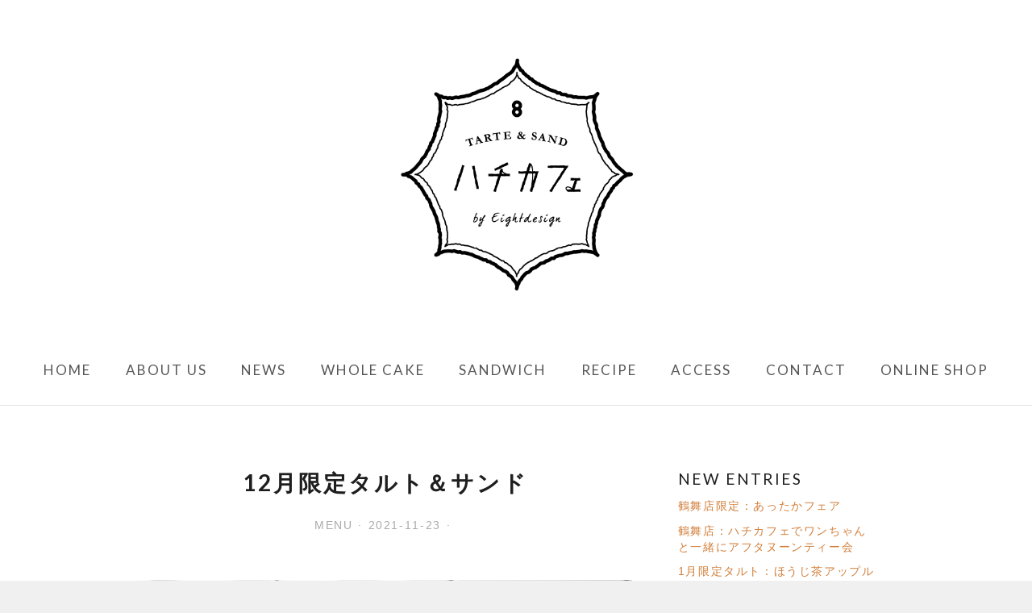

--- FILE ---
content_type: text/html; charset=UTF-8
request_url: http://hachicafe.jp/2021/11/23/monthly2112/
body_size: 59377
content:
<!DOCTYPE html>
<html dir="ltr" lang="ja"
	prefix="og: https://ogp.me/ns#"  class="no-js">
<head>
<meta charset="UTF-8">
<meta name="viewport" content="width=device-width, initial-scale=1">
<link rel="profile" href="http://gmpg.org/xfn/11">
<link rel="pingback" href="http://hachicafe.jp/wp01/xmlrpc.php">
<link rel="stylesheet" href="http://hachicafe.jp/wp01/wp-content/themes/counter/footer.css">

<script>(function(html){html.className = html.className.replace(/\bno-js\b/,'js')})(document.documentElement);</script>
<title>12月限定タルト＆サンド - ハチカフェ</title>

		<!-- All in One SEO 4.2.5.1 - aioseo.com -->
		<meta name="description" content="12月の限定メニューは、ちょっとクリスマスをイメージしたメニュー。 白＆赤のチョコレートタルトと、チキンのサン" />
		<meta name="robots" content="max-image-preview:large" />
		<link rel="canonical" href="https://hachicafe.jp/2021/11/23/monthly2112/" />
		<meta name="generator" content="All in One SEO (AIOSEO) 4.2.5.1 " />
		<meta property="og:locale" content="ja_JP" />
		<meta property="og:site_name" content="ハチカフェ - 名古屋・東京のタルトとサンドイッチの専門店" />
		<meta property="og:type" content="article" />
		<meta property="og:title" content="12月限定タルト＆サンド - ハチカフェ" />
		<meta property="og:description" content="12月の限定メニューは、ちょっとクリスマスをイメージしたメニュー。 白＆赤のチョコレートタルトと、チキンのサン" />
		<meta property="og:url" content="https://hachicafe.jp/2021/11/23/monthly2112/" />
		<meta property="og:image" content="http://hachicafe.jp/wp01/wp-content/uploads/2020/03/logo.png" />
		<meta property="og:image:width" content="900" />
		<meta property="og:image:height" content="900" />
		<meta property="article:published_time" content="2021-11-23T07:28:19+00:00" />
		<meta property="article:modified_time" content="2021-12-04T05:42:39+00:00" />
		<meta name="twitter:card" content="summary" />
		<meta name="twitter:title" content="12月限定タルト＆サンド - ハチカフェ" />
		<meta name="twitter:description" content="12月の限定メニューは、ちょっとクリスマスをイメージしたメニュー。 白＆赤のチョコレートタルトと、チキンのサン" />
		<meta name="twitter:image" content="https://hachicafe.jp/wp01/wp-content/uploads/2020/03/logo.png" />
		<script type="application/ld+json" class="aioseo-schema">
			{"@context":"https:\/\/schema.org","@graph":[{"@type":"BreadcrumbList","@id":"https:\/\/hachicafe.jp\/2021\/11\/23\/monthly2112\/#breadcrumblist","itemListElement":[{"@type":"ListItem","@id":"https:\/\/hachicafe.jp\/#listItem","position":1,"item":{"@type":"WebPage","@id":"https:\/\/hachicafe.jp\/","name":"\u30db\u30fc\u30e0","description":"\u6bce\u65e5\u98df\u3079\u305f\u3044\u304a\u3084\u3064\u3002 \u3067\u3082\u5065\u5eb7\u306b\u3082\u6c17\u3092\u4f7f\u3044\u305f\u3044\u306e\u3067\u91ce\u83dc\u3082\u98df\u3079\u3088\u3046\u3002 \u305d\u3093\u306a\u6b32\u671b\uff08!?\uff09\u3092\u4e21\u65b9\u53f6\u3048\u308b\u3001 \u30bf\u30eb\u30c8\u3068","url":"https:\/\/hachicafe.jp\/"},"nextItem":"https:\/\/hachicafe.jp\/2021\/#listItem"},{"@type":"ListItem","@id":"https:\/\/hachicafe.jp\/2021\/#listItem","position":2,"item":{"@type":"WebPage","@id":"https:\/\/hachicafe.jp\/2021\/","name":"2021","url":"https:\/\/hachicafe.jp\/2021\/"},"nextItem":"https:\/\/hachicafe.jp\/2021\/11\/#listItem","previousItem":"https:\/\/hachicafe.jp\/#listItem"},{"@type":"ListItem","@id":"https:\/\/hachicafe.jp\/2021\/11\/#listItem","position":3,"item":{"@type":"WebPage","@id":"https:\/\/hachicafe.jp\/2021\/11\/","name":"November","url":"https:\/\/hachicafe.jp\/2021\/11\/"},"nextItem":"https:\/\/hachicafe.jp\/2021\/11\/23\/#listItem","previousItem":"https:\/\/hachicafe.jp\/2021\/#listItem"},{"@type":"ListItem","@id":"https:\/\/hachicafe.jp\/2021\/11\/23\/#listItem","position":4,"item":{"@type":"WebPage","@id":"https:\/\/hachicafe.jp\/2021\/11\/23\/","name":"23","url":"https:\/\/hachicafe.jp\/2021\/11\/23\/"},"nextItem":"https:\/\/hachicafe.jp\/2021\/11\/23\/monthly2112\/#listItem","previousItem":"https:\/\/hachicafe.jp\/2021\/11\/#listItem"},{"@type":"ListItem","@id":"https:\/\/hachicafe.jp\/2021\/11\/23\/monthly2112\/#listItem","position":5,"item":{"@type":"WebPage","@id":"https:\/\/hachicafe.jp\/2021\/11\/23\/monthly2112\/","name":"12\u6708\u9650\u5b9a\u30bf\u30eb\u30c8\uff06\u30b5\u30f3\u30c9","description":"12\u6708\u306e\u9650\u5b9a\u30e1\u30cb\u30e5\u30fc\u306f\u3001\u3061\u3087\u3063\u3068\u30af\u30ea\u30b9\u30de\u30b9\u3092\u30a4\u30e1\u30fc\u30b8\u3057\u305f\u30e1\u30cb\u30e5\u30fc\u3002 \u767d\uff06\u8d64\u306e\u30c1\u30e7\u30b3\u30ec\u30fc\u30c8\u30bf\u30eb\u30c8\u3068\u3001\u30c1\u30ad\u30f3\u306e\u30b5\u30f3","url":"https:\/\/hachicafe.jp\/2021\/11\/23\/monthly2112\/"},"previousItem":"https:\/\/hachicafe.jp\/2021\/11\/23\/#listItem"}]},{"@type":"Organization","@id":"https:\/\/hachicafe.jp\/#organization","name":"\u30cf\u30c1\u30ab\u30d5\u30a7","url":"https:\/\/hachicafe.jp\/","logo":{"@type":"ImageObject","url":"https:\/\/hachicafe.jp\/wp01\/wp-content\/uploads\/2020\/03\/logo.png","@id":"https:\/\/hachicafe.jp\/#organizationLogo","width":900,"height":900},"image":{"@id":"https:\/\/hachicafe.jp\/#organizationLogo"}},{"@type":"WebSite","@id":"https:\/\/hachicafe.jp\/#website","url":"https:\/\/hachicafe.jp\/","name":"\u30cf\u30c1\u30ab\u30d5\u30a7","description":"\u540d\u53e4\u5c4b\u30fb\u6771\u4eac\u306e\u30bf\u30eb\u30c8\u3068\u30b5\u30f3\u30c9\u30a4\u30c3\u30c1\u306e\u5c02\u9580\u5e97","inLanguage":"ja","publisher":{"@id":"https:\/\/hachicafe.jp\/#organization"}},{"@type":"BlogPosting","@id":"https:\/\/hachicafe.jp\/2021\/11\/23\/monthly2112\/#blogposting","name":"12\u6708\u9650\u5b9a\u30bf\u30eb\u30c8\uff06\u30b5\u30f3\u30c9 - \u30cf\u30c1\u30ab\u30d5\u30a7","headline":"12\u6708\u9650\u5b9a\u30bf\u30eb\u30c8\uff06\u30b5\u30f3\u30c9","description":"12\u6708\u306e\u9650\u5b9a\u30e1\u30cb\u30e5\u30fc\u306f\u3001\u3061\u3087\u3063\u3068\u30af\u30ea\u30b9\u30de\u30b9\u3092\u30a4\u30e1\u30fc\u30b8\u3057\u305f\u30e1\u30cb\u30e5\u30fc\u3002 \u767d\uff06\u8d64\u306e\u30c1\u30e7\u30b3\u30ec\u30fc\u30c8\u30bf\u30eb\u30c8\u3068\u3001\u30c1\u30ad\u30f3\u306e\u30b5\u30f3","author":{"@id":"https:\/\/hachicafe.jp\/author\/tsurumai8admin\/#author"},"publisher":{"@id":"https:\/\/hachicafe.jp\/#organization"},"image":{"@type":"ImageObject","url":"https:\/\/hachicafe.jp\/wp01\/wp-content\/uploads\/2021\/11\/main-1.jpg","width":1500,"height":1000},"datePublished":"2021-11-23T07:28:19+09:00","dateModified":"2021-11-23T07:28:19+09:00","inLanguage":"ja","mainEntityOfPage":{"@id":"https:\/\/hachicafe.jp\/2021\/11\/23\/monthly2112\/#webpage"},"isPartOf":{"@id":"https:\/\/hachicafe.jp\/2021\/11\/23\/monthly2112\/#webpage"},"articleSection":"MENU"},{"@type":"WebPage","@id":"https:\/\/hachicafe.jp\/2021\/11\/23\/monthly2112\/#webpage","url":"https:\/\/hachicafe.jp\/2021\/11\/23\/monthly2112\/","name":"12\u6708\u9650\u5b9a\u30bf\u30eb\u30c8\uff06\u30b5\u30f3\u30c9 - \u30cf\u30c1\u30ab\u30d5\u30a7","description":"12\u6708\u306e\u9650\u5b9a\u30e1\u30cb\u30e5\u30fc\u306f\u3001\u3061\u3087\u3063\u3068\u30af\u30ea\u30b9\u30de\u30b9\u3092\u30a4\u30e1\u30fc\u30b8\u3057\u305f\u30e1\u30cb\u30e5\u30fc\u3002 \u767d\uff06\u8d64\u306e\u30c1\u30e7\u30b3\u30ec\u30fc\u30c8\u30bf\u30eb\u30c8\u3068\u3001\u30c1\u30ad\u30f3\u306e\u30b5\u30f3","inLanguage":"ja","isPartOf":{"@id":"https:\/\/hachicafe.jp\/#website"},"breadcrumb":{"@id":"https:\/\/hachicafe.jp\/2021\/11\/23\/monthly2112\/#breadcrumblist"},"author":"https:\/\/hachicafe.jp\/author\/tsurumai8admin\/#author","creator":"https:\/\/hachicafe.jp\/author\/tsurumai8admin\/#author","image":{"@type":"ImageObject","url":"https:\/\/hachicafe.jp\/wp01\/wp-content\/uploads\/2021\/11\/main-1.jpg","@id":"https:\/\/hachicafe.jp\/#mainImage","width":1500,"height":1000},"primaryImageOfPage":{"@id":"https:\/\/hachicafe.jp\/2021\/11\/23\/monthly2112\/#mainImage"},"datePublished":"2021-11-23T07:28:19+09:00","dateModified":"2021-12-04T05:42:39+09:00"}]}
		</script>
		<!-- All in One SEO -->

<link rel='dns-prefetch' href='//secure.gravatar.com' />
<link rel='dns-prefetch' href='//fonts.googleapis.com' />
<link rel='dns-prefetch' href='//s.w.org' />
<link rel='dns-prefetch' href='//v0.wordpress.com' />
<link rel="alternate" type="application/rss+xml" title="ハチカフェ &raquo; フィード" href="https://hachicafe.jp/feed/" />
<link rel="alternate" type="application/rss+xml" title="ハチカフェ &raquo; コメントフィード" href="https://hachicafe.jp/comments/feed/" />
<link rel="alternate" type="application/rss+xml" title="ハチカフェ &raquo; 12月限定タルト＆サンド のコメントのフィード" href="https://hachicafe.jp/2021/11/23/monthly2112/feed/" />
<script type="text/javascript">
window._wpemojiSettings = {"baseUrl":"https:\/\/s.w.org\/images\/core\/emoji\/14.0.0\/72x72\/","ext":".png","svgUrl":"https:\/\/s.w.org\/images\/core\/emoji\/14.0.0\/svg\/","svgExt":".svg","source":{"concatemoji":"http:\/\/hachicafe.jp\/wp01\/wp-includes\/js\/wp-emoji-release.min.js?ver=6.0.11"}};
/*! This file is auto-generated */
!function(e,a,t){var n,r,o,i=a.createElement("canvas"),p=i.getContext&&i.getContext("2d");function s(e,t){var a=String.fromCharCode,e=(p.clearRect(0,0,i.width,i.height),p.fillText(a.apply(this,e),0,0),i.toDataURL());return p.clearRect(0,0,i.width,i.height),p.fillText(a.apply(this,t),0,0),e===i.toDataURL()}function c(e){var t=a.createElement("script");t.src=e,t.defer=t.type="text/javascript",a.getElementsByTagName("head")[0].appendChild(t)}for(o=Array("flag","emoji"),t.supports={everything:!0,everythingExceptFlag:!0},r=0;r<o.length;r++)t.supports[o[r]]=function(e){if(!p||!p.fillText)return!1;switch(p.textBaseline="top",p.font="600 32px Arial",e){case"flag":return s([127987,65039,8205,9895,65039],[127987,65039,8203,9895,65039])?!1:!s([55356,56826,55356,56819],[55356,56826,8203,55356,56819])&&!s([55356,57332,56128,56423,56128,56418,56128,56421,56128,56430,56128,56423,56128,56447],[55356,57332,8203,56128,56423,8203,56128,56418,8203,56128,56421,8203,56128,56430,8203,56128,56423,8203,56128,56447]);case"emoji":return!s([129777,127995,8205,129778,127999],[129777,127995,8203,129778,127999])}return!1}(o[r]),t.supports.everything=t.supports.everything&&t.supports[o[r]],"flag"!==o[r]&&(t.supports.everythingExceptFlag=t.supports.everythingExceptFlag&&t.supports[o[r]]);t.supports.everythingExceptFlag=t.supports.everythingExceptFlag&&!t.supports.flag,t.DOMReady=!1,t.readyCallback=function(){t.DOMReady=!0},t.supports.everything||(n=function(){t.readyCallback()},a.addEventListener?(a.addEventListener("DOMContentLoaded",n,!1),e.addEventListener("load",n,!1)):(e.attachEvent("onload",n),a.attachEvent("onreadystatechange",function(){"complete"===a.readyState&&t.readyCallback()})),(e=t.source||{}).concatemoji?c(e.concatemoji):e.wpemoji&&e.twemoji&&(c(e.twemoji),c(e.wpemoji)))}(window,document,window._wpemojiSettings);
</script>
<style type="text/css">
img.wp-smiley,
img.emoji {
	display: inline !important;
	border: none !important;
	box-shadow: none !important;
	height: 1em !important;
	width: 1em !important;
	margin: 0 0.07em !important;
	vertical-align: -0.1em !important;
	background: none !important;
	padding: 0 !important;
}
</style>
	<link rel='stylesheet' id='wp-block-library-css'  href='http://hachicafe.jp/wp01/wp-includes/css/dist/block-library/style.min.css?ver=6.0.11' type='text/css' media='all' />
<style id='wp-block-library-inline-css' type='text/css'>
.has-text-align-justify{text-align:justify;}
</style>
<link rel='stylesheet' id='mediaelement-css'  href='http://hachicafe.jp/wp01/wp-includes/js/mediaelement/mediaelementplayer-legacy.min.css?ver=4.2.16' type='text/css' media='all' />
<link rel='stylesheet' id='wp-mediaelement-css'  href='http://hachicafe.jp/wp01/wp-includes/js/mediaelement/wp-mediaelement.min.css?ver=6.0.11' type='text/css' media='all' />
<style id='global-styles-inline-css' type='text/css'>
body{--wp--preset--color--black: #000000;--wp--preset--color--cyan-bluish-gray: #abb8c3;--wp--preset--color--white: #ffffff;--wp--preset--color--pale-pink: #f78da7;--wp--preset--color--vivid-red: #cf2e2e;--wp--preset--color--luminous-vivid-orange: #ff6900;--wp--preset--color--luminous-vivid-amber: #fcb900;--wp--preset--color--light-green-cyan: #7bdcb5;--wp--preset--color--vivid-green-cyan: #00d084;--wp--preset--color--pale-cyan-blue: #8ed1fc;--wp--preset--color--vivid-cyan-blue: #0693e3;--wp--preset--color--vivid-purple: #9b51e0;--wp--preset--gradient--vivid-cyan-blue-to-vivid-purple: linear-gradient(135deg,rgba(6,147,227,1) 0%,rgb(155,81,224) 100%);--wp--preset--gradient--light-green-cyan-to-vivid-green-cyan: linear-gradient(135deg,rgb(122,220,180) 0%,rgb(0,208,130) 100%);--wp--preset--gradient--luminous-vivid-amber-to-luminous-vivid-orange: linear-gradient(135deg,rgba(252,185,0,1) 0%,rgba(255,105,0,1) 100%);--wp--preset--gradient--luminous-vivid-orange-to-vivid-red: linear-gradient(135deg,rgba(255,105,0,1) 0%,rgb(207,46,46) 100%);--wp--preset--gradient--very-light-gray-to-cyan-bluish-gray: linear-gradient(135deg,rgb(238,238,238) 0%,rgb(169,184,195) 100%);--wp--preset--gradient--cool-to-warm-spectrum: linear-gradient(135deg,rgb(74,234,220) 0%,rgb(151,120,209) 20%,rgb(207,42,186) 40%,rgb(238,44,130) 60%,rgb(251,105,98) 80%,rgb(254,248,76) 100%);--wp--preset--gradient--blush-light-purple: linear-gradient(135deg,rgb(255,206,236) 0%,rgb(152,150,240) 100%);--wp--preset--gradient--blush-bordeaux: linear-gradient(135deg,rgb(254,205,165) 0%,rgb(254,45,45) 50%,rgb(107,0,62) 100%);--wp--preset--gradient--luminous-dusk: linear-gradient(135deg,rgb(255,203,112) 0%,rgb(199,81,192) 50%,rgb(65,88,208) 100%);--wp--preset--gradient--pale-ocean: linear-gradient(135deg,rgb(255,245,203) 0%,rgb(182,227,212) 50%,rgb(51,167,181) 100%);--wp--preset--gradient--electric-grass: linear-gradient(135deg,rgb(202,248,128) 0%,rgb(113,206,126) 100%);--wp--preset--gradient--midnight: linear-gradient(135deg,rgb(2,3,129) 0%,rgb(40,116,252) 100%);--wp--preset--duotone--dark-grayscale: url('#wp-duotone-dark-grayscale');--wp--preset--duotone--grayscale: url('#wp-duotone-grayscale');--wp--preset--duotone--purple-yellow: url('#wp-duotone-purple-yellow');--wp--preset--duotone--blue-red: url('#wp-duotone-blue-red');--wp--preset--duotone--midnight: url('#wp-duotone-midnight');--wp--preset--duotone--magenta-yellow: url('#wp-duotone-magenta-yellow');--wp--preset--duotone--purple-green: url('#wp-duotone-purple-green');--wp--preset--duotone--blue-orange: url('#wp-duotone-blue-orange');--wp--preset--font-size--small: 13px;--wp--preset--font-size--medium: 20px;--wp--preset--font-size--large: 36px;--wp--preset--font-size--x-large: 42px;}.has-black-color{color: var(--wp--preset--color--black) !important;}.has-cyan-bluish-gray-color{color: var(--wp--preset--color--cyan-bluish-gray) !important;}.has-white-color{color: var(--wp--preset--color--white) !important;}.has-pale-pink-color{color: var(--wp--preset--color--pale-pink) !important;}.has-vivid-red-color{color: var(--wp--preset--color--vivid-red) !important;}.has-luminous-vivid-orange-color{color: var(--wp--preset--color--luminous-vivid-orange) !important;}.has-luminous-vivid-amber-color{color: var(--wp--preset--color--luminous-vivid-amber) !important;}.has-light-green-cyan-color{color: var(--wp--preset--color--light-green-cyan) !important;}.has-vivid-green-cyan-color{color: var(--wp--preset--color--vivid-green-cyan) !important;}.has-pale-cyan-blue-color{color: var(--wp--preset--color--pale-cyan-blue) !important;}.has-vivid-cyan-blue-color{color: var(--wp--preset--color--vivid-cyan-blue) !important;}.has-vivid-purple-color{color: var(--wp--preset--color--vivid-purple) !important;}.has-black-background-color{background-color: var(--wp--preset--color--black) !important;}.has-cyan-bluish-gray-background-color{background-color: var(--wp--preset--color--cyan-bluish-gray) !important;}.has-white-background-color{background-color: var(--wp--preset--color--white) !important;}.has-pale-pink-background-color{background-color: var(--wp--preset--color--pale-pink) !important;}.has-vivid-red-background-color{background-color: var(--wp--preset--color--vivid-red) !important;}.has-luminous-vivid-orange-background-color{background-color: var(--wp--preset--color--luminous-vivid-orange) !important;}.has-luminous-vivid-amber-background-color{background-color: var(--wp--preset--color--luminous-vivid-amber) !important;}.has-light-green-cyan-background-color{background-color: var(--wp--preset--color--light-green-cyan) !important;}.has-vivid-green-cyan-background-color{background-color: var(--wp--preset--color--vivid-green-cyan) !important;}.has-pale-cyan-blue-background-color{background-color: var(--wp--preset--color--pale-cyan-blue) !important;}.has-vivid-cyan-blue-background-color{background-color: var(--wp--preset--color--vivid-cyan-blue) !important;}.has-vivid-purple-background-color{background-color: var(--wp--preset--color--vivid-purple) !important;}.has-black-border-color{border-color: var(--wp--preset--color--black) !important;}.has-cyan-bluish-gray-border-color{border-color: var(--wp--preset--color--cyan-bluish-gray) !important;}.has-white-border-color{border-color: var(--wp--preset--color--white) !important;}.has-pale-pink-border-color{border-color: var(--wp--preset--color--pale-pink) !important;}.has-vivid-red-border-color{border-color: var(--wp--preset--color--vivid-red) !important;}.has-luminous-vivid-orange-border-color{border-color: var(--wp--preset--color--luminous-vivid-orange) !important;}.has-luminous-vivid-amber-border-color{border-color: var(--wp--preset--color--luminous-vivid-amber) !important;}.has-light-green-cyan-border-color{border-color: var(--wp--preset--color--light-green-cyan) !important;}.has-vivid-green-cyan-border-color{border-color: var(--wp--preset--color--vivid-green-cyan) !important;}.has-pale-cyan-blue-border-color{border-color: var(--wp--preset--color--pale-cyan-blue) !important;}.has-vivid-cyan-blue-border-color{border-color: var(--wp--preset--color--vivid-cyan-blue) !important;}.has-vivid-purple-border-color{border-color: var(--wp--preset--color--vivid-purple) !important;}.has-vivid-cyan-blue-to-vivid-purple-gradient-background{background: var(--wp--preset--gradient--vivid-cyan-blue-to-vivid-purple) !important;}.has-light-green-cyan-to-vivid-green-cyan-gradient-background{background: var(--wp--preset--gradient--light-green-cyan-to-vivid-green-cyan) !important;}.has-luminous-vivid-amber-to-luminous-vivid-orange-gradient-background{background: var(--wp--preset--gradient--luminous-vivid-amber-to-luminous-vivid-orange) !important;}.has-luminous-vivid-orange-to-vivid-red-gradient-background{background: var(--wp--preset--gradient--luminous-vivid-orange-to-vivid-red) !important;}.has-very-light-gray-to-cyan-bluish-gray-gradient-background{background: var(--wp--preset--gradient--very-light-gray-to-cyan-bluish-gray) !important;}.has-cool-to-warm-spectrum-gradient-background{background: var(--wp--preset--gradient--cool-to-warm-spectrum) !important;}.has-blush-light-purple-gradient-background{background: var(--wp--preset--gradient--blush-light-purple) !important;}.has-blush-bordeaux-gradient-background{background: var(--wp--preset--gradient--blush-bordeaux) !important;}.has-luminous-dusk-gradient-background{background: var(--wp--preset--gradient--luminous-dusk) !important;}.has-pale-ocean-gradient-background{background: var(--wp--preset--gradient--pale-ocean) !important;}.has-electric-grass-gradient-background{background: var(--wp--preset--gradient--electric-grass) !important;}.has-midnight-gradient-background{background: var(--wp--preset--gradient--midnight) !important;}.has-small-font-size{font-size: var(--wp--preset--font-size--small) !important;}.has-medium-font-size{font-size: var(--wp--preset--font-size--medium) !important;}.has-large-font-size{font-size: var(--wp--preset--font-size--large) !important;}.has-x-large-font-size{font-size: var(--wp--preset--font-size--x-large) !important;}
</style>
<link rel='stylesheet' id='counter-style-css'  href='http://hachicafe.jp/wp01/wp-content/themes/counter/style.css?ver=COUNTER_CHILD_VERSION' type='text/css' media='all' />
<style id='counter-style-inline-css' type='text/css'>
.tags-links, .byline { clip: rect(1px, 1px, 1px, 1px); height: 1px; position: absolute; overflow: hidden; width: 1px; }
</style>
<link rel='stylesheet' id='counter-child-style-css'  href='http://hachicafe.jp/wp01/wp-content/themes/counter-child/style.css?ver=COUNTER_CHILD_VERSION' type='text/css' media='all' />
<link rel='stylesheet' id='counter-fonts-css'  href='https://fonts.googleapis.com/css?family=Open+Sans%3A400%2C400i%2C700%2C700i%7CLato%3A400%2C700%2C400italic%2C700italic&#038;subset=latin%2Clatin-ext&#038;ver=6.0.11' type='text/css' media='all' />
<link rel='stylesheet' id='counter-font-awesome-css'  href='http://hachicafe.jp/wp01/wp-content/themes/counter/assets/fonts/font-awesome/css/font-awesome.css?ver=6.0.11' type='text/css' media='all' />
<link rel='stylesheet' id='cf7cf-style-css'  href='http://hachicafe.jp/wp01/wp-content/plugins/cf7-conditional-fields/style.css?ver=2.2.6' type='text/css' media='all' />
<link rel='stylesheet' id='jetpack_css-css'  href='http://hachicafe.jp/wp01/wp-content/plugins/jetpack/css/jetpack.css?ver=11.4.2' type='text/css' media='all' />
<script type='text/javascript' src='http://hachicafe.jp/wp01/wp-content/themes/counter-child/assets/js/project.js?ver=COUNTER_CHILD_VERSION' id='counter_child_scripts-js'></script>
<script type='text/javascript' src='http://hachicafe.jp/wp01/wp-includes/js/jquery/jquery.min.js?ver=3.6.0' id='jquery-core-js'></script>
<script type='text/javascript' src='http://hachicafe.jp/wp01/wp-includes/js/jquery/jquery-migrate.min.js?ver=3.3.2' id='jquery-migrate-js'></script>
<link rel="https://api.w.org/" href="https://hachicafe.jp/wp-json/" /><link rel="alternate" type="application/json" href="https://hachicafe.jp/wp-json/wp/v2/posts/3770" /><link rel="EditURI" type="application/rsd+xml" title="RSD" href="https://hachicafe.jp/wp01/xmlrpc.php?rsd" />
<link rel="wlwmanifest" type="application/wlwmanifest+xml" href="http://hachicafe.jp/wp01/wp-includes/wlwmanifest.xml" /> 
<meta name="generator" content="WordPress 6.0.11" />
<link rel='shortlink' href='https://wp.me/p9uJx6-YO' />
		<!-- Custom Logo: hide header text -->
		<style id="custom-logo-css" type="text/css">
			.1 {
				position: absolute;
				clip: rect(1px, 1px, 1px, 1px);
			}
		</style>
		<link rel="alternate" type="application/json+oembed" href="https://hachicafe.jp/wp-json/oembed/1.0/embed?url=https%3A%2F%2Fhachicafe.jp%2F2021%2F11%2F23%2Fmonthly2112%2F" />
<link rel="alternate" type="text/xml+oembed" href="https://hachicafe.jp/wp-json/oembed/1.0/embed?url=https%3A%2F%2Fhachicafe.jp%2F2021%2F11%2F23%2Fmonthly2112%2F&#038;format=xml" />
<style>img#wpstats{display:none}</style>
	<link rel="icon" href="https://hachicafe.jp/wp01/wp-content/uploads/2017/12/cropped-logo-32x32.png" sizes="32x32" />
<link rel="icon" href="https://hachicafe.jp/wp01/wp-content/uploads/2017/12/cropped-logo-192x192.png" sizes="192x192" />
<link rel="apple-touch-icon" href="https://hachicafe.jp/wp01/wp-content/uploads/2017/12/cropped-logo-180x180.png" />
<meta name="msapplication-TileImage" content="https://hachicafe.jp/wp01/wp-content/uploads/2017/12/cropped-logo-270x270.png" />
  <link rel="stylesheet" href="https://hachicafe.jp/css/group.css">
  <link rel="stylesheet" href="https://hachicafe.jp/css/form_20230413.css">
  
<script src="https://maps.googleapis.com/maps/api/js?key=AIzaSyBH3fktL6u5vNEaw-Kb0dfHUTidnSU-O7s"></script>
<script src="/js/gmap.js" type="text/javascript"></script>
<!-- Global site tag (gtag.js) - Google Analytics -->
<script async src="https://www.googletagmanager.com/gtag/js?id=UA-11651609-56"></script>
<script>
  window.dataLayer = window.dataLayer || [];
  function gtag(){dataLayer.push(arguments);}
  gtag('js', new Date());

  gtag('config', 'UA-11651609-56');
</script>
	
<!-- Meta Pixel Code -->
<script>
!function(f,b,e,v,n,t,s)
{if(f.fbq)return;n=f.fbq=function(){n.callMethod?
n.callMethod.apply(n,arguments):n.queue.push(arguments)};
if(!f._fbq)f._fbq=n;n.push=n;n.loaded=!0;n.version='2.0';
n.queue=[];t=b.createElement(e);t.async=!0;
t.src=v;s=b.getElementsByTagName(e)[0];
s.parentNode.insertBefore(t,s)}(window, document,'script',
'https://connect.facebook.net/en_US/fbevents.js');
fbq('init', '247516771312124');
fbq('track', 'PageView');
</script>
<noscript><img height="1" width="1" style="display:none"
src="https://www.facebook.com/tr?id=247516771312124&ev=PageView&noscript=1"
/></noscript>
<!-- End Meta Pixel Code -->

</head>

<body class="post-template-default single single-post postid-3770 single-format-standard wp-custom-logo group-blog is-sidebar title-tagline-hidden footer-columns footer-columns-3 default-pagination tags-hidden author-hidden" onload="initialize()">
<div id="page" class="hfeed site">
	<a class="skip-link btn btn-default screen-reader-text" href="#content">
		Skip to content	</a>

	<header id="masthead" class="site-header" role="banner">
		<div class="site-header-wrap">
			<div class="site-branding">
				<a href="https://hachicafe.jp/" class="custom-logo-link" rel="home"><img width="900" height="900" src="https://hachicafe.jp/wp01/wp-content/uploads/2020/03/logo.png" class="custom-logo" alt="ハチカフェ" srcset="https://hachicafe.jp/wp01/wp-content/uploads/2020/03/logo.png 900w, https://hachicafe.jp/wp01/wp-content/uploads/2020/03/logo-150x150.png 150w, https://hachicafe.jp/wp01/wp-content/uploads/2020/03/logo-300x300.png 300w, https://hachicafe.jp/wp01/wp-content/uploads/2020/03/logo-768x768.png 768w, https://hachicafe.jp/wp01/wp-content/uploads/2020/03/logo-612x612.png 612w, https://hachicafe.jp/wp01/wp-content/uploads/2020/03/logo-720x720.png 720w" sizes="(max-width: 900px) 100vw, 900px" /></a>				<p class="site-title"><a href="https://hachicafe.jp/">ハチカフェ</a></p><p class="site-description">名古屋・東京のタルトとサンドイッチの専門店</p>			</div><!-- .site-branding -->
		</div><!-- .site-header-wrap -->

		
			<button id="site-navigation-toggle" class="menu-toggle" >
				<span class="menu-toggle-text">Menu</span>
			</button><!-- #site-navigation-toggle -->

			<nav id="site-navigation" class="main-navigation"><ul id="primary-menu" class="nav-menu"><li id="menu-item-93" class="menu-item menu-item-type-custom menu-item-object-custom menu-item-93"><a href="http://hachicafe.jp/">HOME</a></li><li id="menu-item-194" class="menu-item menu-item-type-post_type menu-item-object-page menu-item-194"><a href="https://hachicafe.jp/aboutus/">ABOUT US</a></li><li id="menu-item-129" class="menu-item menu-item-type-post_type menu-item-object-page current_page_parent menu-item-129"><a href="https://hachicafe.jp/news/">NEWS</a></li><li id="menu-item-5171" class="menu-item menu-item-type-post_type menu-item-object-page menu-item-5171"><a href="https://hachicafe.jp/tarte-bake/whole-tarte/">WHOLE CAKE</a></li><li id="menu-item-111" class="menu-item menu-item-type-post_type menu-item-object-page menu-item-111"><a href="https://hachicafe.jp/salad-sand/">SANDWICH</a></li><li id="menu-item-4152" class="menu-item menu-item-type-custom menu-item-object-custom menu-item-4152"><a href="http://hachicafe.jp/category/recipe/">RECIPE</a></li><li id="menu-item-89" class="menu-item menu-item-type-post_type menu-item-object-page menu-item-89"><a href="https://hachicafe.jp/access/">ACCESS</a></li><li id="menu-item-209" class="menu-item menu-item-type-post_type menu-item-object-page menu-item-209"><a href="https://hachicafe.jp/contact/">CONTACT</a></li><li id="menu-item-2823" class="menu-item menu-item-type-custom menu-item-object-custom menu-item-2823"><a href="https://hachicafe.stores.jp/">ONLINE SHOP</a></li></ul></nav>
		
	</header><!-- #masthead -->

	<div id="main" class="site-main" role="main">
		<div id="content" class="site-content wrap">

	<div id="primary" class="content-area">

	
		
<article id="post-3770" class="post-3770 post type-post status-publish format-standard hentry category-menu">

	<header class="entry-header">

		<h1 class="entry-title">12月限定タルト＆サンド</h1>
		<div class="entry-meta"><div class="entry-meta-item cat-links"><a href="https://hachicafe.jp/category/menu/" rel="tag">MENU</a></div><span class="entry-meta-item posted-on"><a href="https://hachicafe.jp/2021/11/23/monthly2112/" rel="bookmark"><time class="entry-date published" datetime="2021-11-23T16:28:19+09:00">2021-11-23</time><time class="updated" datetime="2021-12-04T14:42:39+09:00">2021-12-04</time></a></span><span class="entry-meta-item byline"><span class="author vcard"><a class="url fn n" href="https://hachicafe.jp/author/tsurumai8admin/">tsurumai8admin</a></span></span></div><!-- .entry-meta -->
	</header><!-- .entry-header -->

	
	<div class="entry-content">

		<p><img src="https://hachicafe.jp/wp01/wp-content/uploads/2021/11/main-1.jpg" alt="" width="1500" height="1000" class="alignnone size-full wp-image-3772" srcset="https://hachicafe.jp/wp01/wp-content/uploads/2021/11/main-1.jpg 1500w, https://hachicafe.jp/wp01/wp-content/uploads/2021/11/main-1-300x200.jpg 300w, https://hachicafe.jp/wp01/wp-content/uploads/2021/11/main-1-768x512.jpg 768w, https://hachicafe.jp/wp01/wp-content/uploads/2021/11/main-1-1024x683.jpg 1024w, https://hachicafe.jp/wp01/wp-content/uploads/2021/11/main-1-612x408.jpg 612w, https://hachicafe.jp/wp01/wp-content/uploads/2021/11/main-1-1224x816.jpg 1224w, https://hachicafe.jp/wp01/wp-content/uploads/2021/11/main-1-936x624.jpg 936w, https://hachicafe.jp/wp01/wp-content/uploads/2021/11/main-1-1440x960.jpg 1440w, https://hachicafe.jp/wp01/wp-content/uploads/2021/11/main-1-720x480.jpg 720w" sizes="(max-width: 1500px) 100vw, 1500px" /><br />
12月の限定メニューは、ちょっとクリスマスをイメージしたメニュー。<br />
白＆赤のチョコレートタルトと、チキンのサンドイッチ。<br />
クリスマスのワクワクをハチカフェでも。</p>
<h3>タルト</h3>
<p><strong>ベリーブラウニー ¥600<span class="tax">（税込：togo ¥648／eatin ¥660）</span>：</strong>クルミを混ぜ込んだ濃厚なチョコレートブラウニーに、生クリームと甘酸っぱいベリーをトッピングしたクリスマスカラーのタルト。<br />
<a href="http://inuyama.hachicafe.jp/?utm_source=hachicafe.jp&#038;utm_medium=referral" rel="noopener" target="_blank">ハチカフェ犬山店</a>でも販売します。<br />
<img loading="lazy" src="https://hachicafe.jp/wp01/wp-content/uploads/2021/11/tarte.jpg" alt="" width="1500" height="1000" class="alignnone size-full wp-image-3773" srcset="https://hachicafe.jp/wp01/wp-content/uploads/2021/11/tarte.jpg 1500w, https://hachicafe.jp/wp01/wp-content/uploads/2021/11/tarte-300x200.jpg 300w, https://hachicafe.jp/wp01/wp-content/uploads/2021/11/tarte-768x512.jpg 768w, https://hachicafe.jp/wp01/wp-content/uploads/2021/11/tarte-1024x683.jpg 1024w, https://hachicafe.jp/wp01/wp-content/uploads/2021/11/tarte-612x408.jpg 612w, https://hachicafe.jp/wp01/wp-content/uploads/2021/11/tarte-1224x816.jpg 1224w, https://hachicafe.jp/wp01/wp-content/uploads/2021/11/tarte-936x624.jpg 936w, https://hachicafe.jp/wp01/wp-content/uploads/2021/11/tarte-1440x960.jpg 1440w, https://hachicafe.jp/wp01/wp-content/uploads/2021/11/tarte-720x480.jpg 720w" sizes="(max-width: 1500px) 100vw, 1500px" /><br />
店舗限定のオリジナルタルトも登場予定。<br />
どんな商品が登場するかは各店舗のInstagramをフォローしてチェック！<br />
・<a href="https://www.instagram.com/hachicafe8tsurumai/">ハチカフェ鶴舞店Instagram</a><br />
・<a href="https://www.instagram.com/hachicafe8inuyama/">ハチカフェ犬山店Instagram</a><br />
・<a href="https://www.instagram.com/hachicafe8asagaya/">ハチカフェ阿佐ヶ谷店Instagram</a><br />
&nbsp;<br />
<a href="https://hachicafe.jp/tarte-bake/2021xmas/" rel="noopener" target="_blank">クリスマスケーキは12月18日までご予約受付中です</a><br />
&nbsp;</p>
<h3>サンドイッチ</h3>
<p><strong>[鶴舞店限定]スパイシーガーリックチキンサンド ¥950<span class="tax">（税込：togo ¥1,026／eatin ¥1,045）</span>：</strong>唐揚げに甘辛いガーリックソースを和えて、ブラックペッパーでスパイシーに仕上げたサンドイッチです。<br />
<img loading="lazy" src="https://hachicafe.jp/wp01/wp-content/uploads/2021/11/sand.jpg" alt="" width="1500" height="1000" class="alignnone size-full wp-image-3774" srcset="https://hachicafe.jp/wp01/wp-content/uploads/2021/11/sand.jpg 1500w, https://hachicafe.jp/wp01/wp-content/uploads/2021/11/sand-300x200.jpg 300w, https://hachicafe.jp/wp01/wp-content/uploads/2021/11/sand-768x512.jpg 768w, https://hachicafe.jp/wp01/wp-content/uploads/2021/11/sand-1024x683.jpg 1024w, https://hachicafe.jp/wp01/wp-content/uploads/2021/11/sand-612x408.jpg 612w, https://hachicafe.jp/wp01/wp-content/uploads/2021/11/sand-1224x816.jpg 1224w, https://hachicafe.jp/wp01/wp-content/uploads/2021/11/sand-936x624.jpg 936w, https://hachicafe.jp/wp01/wp-content/uploads/2021/11/sand-1440x960.jpg 1440w, https://hachicafe.jp/wp01/wp-content/uploads/2021/11/sand-720x480.jpg 720w" sizes="(max-width: 1500px) 100vw, 1500px" /><br />
&nbsp;</p>
<h3>販売期間</h3>
<p>2021年12月1日（水）〜30日（木）<br />
＊定休日を除く<br />
＊鶴舞店：12月22日（水）・23日（木）は臨時休業<br />
＊阿佐ヶ谷店：12月27日（月）は臨時休業</p>

		
	</div><!-- .entry-content -->

	
</article><!-- #post-## -->

		

		

	
	</div><!-- #primary -->

	
<div id="secondary" class="widget-area" role="complementary">

	
		<aside id="recent-posts-2" class="widget widget_recent_entries">
		<h5 class="widget-title">NEW ENTRIES</h5>
		<ul>
											<li>
					<a href="https://hachicafe.jp/2026/01/08/warm-food-fair/">鶴舞店限定：あったかフェア</a>
									</li>
											<li>
					<a href="https://hachicafe.jp/2025/12/21/afternoontea-dog/">鶴舞店：ハチカフェでワンちゃんと一緒にアフタヌーンティー会</a>
									</li>
											<li>
					<a href="https://hachicafe.jp/2025/12/19/monthly2601-tarte/">1月限定タルト：ほうじ茶アップル</a>
									</li>
											<li>
					<a href="https://hachicafe.jp/2025/12/19/monthly2601-whole/">1月限定ホールタルト：ヘーゼルオレンジティーのご案内</a>
									</li>
											<li>
					<a href="https://hachicafe.jp/2025/12/19/monthly2601-sand/">1月限定サンド：エビ明太子アボカドサンドイッチ</a>
									</li>
					</ul>

		</aside><aside id="categories-2" class="widget widget_categories"><h5 class="widget-title">CATEGORY</h5>
			<ul>
					<li class="cat-item cat-item-5"><a href="https://hachicafe.jp/category/event/">EVENT</a>
</li>
	<li class="cat-item cat-item-4"><a href="https://hachicafe.jp/category/menu/">MENU</a>
</li>
	<li class="cat-item cat-item-2"><a href="https://hachicafe.jp/category/news/">NEWS</a>
</li>
	<li class="cat-item cat-item-14"><a href="https://hachicafe.jp/category/sandwich/">サンドイッチ</a>
</li>
	<li class="cat-item cat-item-13"><a href="https://hachicafe.jp/category/tarte/">タルト</a>
</li>
	<li class="cat-item cat-item-11"><a href="https://hachicafe.jp/category/whole/">ホールタルト</a>
</li>
	<li class="cat-item cat-item-8"><a href="https://hachicafe.jp/category/recipe/">レシピ</a>
</li>
	<li class="cat-item cat-item-12"><a href="https://hachicafe.jp/category/%e7%8a%ac%e5%b1%b1%e5%ba%97/">犬山店</a>
</li>
	<li class="cat-item cat-item-10"><a href="https://hachicafe.jp/category/%e8%b1%8a%e7%94%b0%e5%ba%97/">豊田店</a>
</li>
	<li class="cat-item cat-item-7"><a href="https://hachicafe.jp/category/asagaya/">阿佐ヶ谷店</a>
</li>
	<li class="cat-item cat-item-6"><a href="https://hachicafe.jp/category/tsurumai/">鶴舞店</a>
</li>
			</ul>

			</aside><aside id="archives-2" class="widget widget_archive"><h5 class="widget-title">ARCHIVE</h5>		<label class="screen-reader-text" for="archives-dropdown-2">ARCHIVE</label>
		<select id="archives-dropdown-2" name="archive-dropdown">
			
			<option value="">月を選択</option>
				<option value='https://hachicafe.jp/2026/01/'> 2026年1月 </option>
	<option value='https://hachicafe.jp/2025/12/'> 2025年12月 </option>
	<option value='https://hachicafe.jp/2025/11/'> 2025年11月 </option>
	<option value='https://hachicafe.jp/2025/10/'> 2025年10月 </option>
	<option value='https://hachicafe.jp/2025/09/'> 2025年9月 </option>
	<option value='https://hachicafe.jp/2025/08/'> 2025年8月 </option>
	<option value='https://hachicafe.jp/2025/07/'> 2025年7月 </option>
	<option value='https://hachicafe.jp/2025/06/'> 2025年6月 </option>
	<option value='https://hachicafe.jp/2025/05/'> 2025年5月 </option>
	<option value='https://hachicafe.jp/2025/04/'> 2025年4月 </option>
	<option value='https://hachicafe.jp/2025/03/'> 2025年3月 </option>
	<option value='https://hachicafe.jp/2025/02/'> 2025年2月 </option>
	<option value='https://hachicafe.jp/2025/01/'> 2025年1月 </option>
	<option value='https://hachicafe.jp/2024/12/'> 2024年12月 </option>
	<option value='https://hachicafe.jp/2024/11/'> 2024年11月 </option>
	<option value='https://hachicafe.jp/2024/10/'> 2024年10月 </option>
	<option value='https://hachicafe.jp/2024/09/'> 2024年9月 </option>
	<option value='https://hachicafe.jp/2024/08/'> 2024年8月 </option>
	<option value='https://hachicafe.jp/2024/07/'> 2024年7月 </option>
	<option value='https://hachicafe.jp/2024/06/'> 2024年6月 </option>
	<option value='https://hachicafe.jp/2024/05/'> 2024年5月 </option>
	<option value='https://hachicafe.jp/2024/04/'> 2024年4月 </option>
	<option value='https://hachicafe.jp/2024/03/'> 2024年3月 </option>
	<option value='https://hachicafe.jp/2024/02/'> 2024年2月 </option>
	<option value='https://hachicafe.jp/2024/01/'> 2024年1月 </option>
	<option value='https://hachicafe.jp/2023/12/'> 2023年12月 </option>
	<option value='https://hachicafe.jp/2023/11/'> 2023年11月 </option>
	<option value='https://hachicafe.jp/2023/10/'> 2023年10月 </option>
	<option value='https://hachicafe.jp/2023/09/'> 2023年9月 </option>
	<option value='https://hachicafe.jp/2023/08/'> 2023年8月 </option>
	<option value='https://hachicafe.jp/2023/07/'> 2023年7月 </option>
	<option value='https://hachicafe.jp/2023/06/'> 2023年6月 </option>
	<option value='https://hachicafe.jp/2023/05/'> 2023年5月 </option>
	<option value='https://hachicafe.jp/2023/04/'> 2023年4月 </option>
	<option value='https://hachicafe.jp/2023/03/'> 2023年3月 </option>
	<option value='https://hachicafe.jp/2023/02/'> 2023年2月 </option>
	<option value='https://hachicafe.jp/2023/01/'> 2023年1月 </option>
	<option value='https://hachicafe.jp/2022/12/'> 2022年12月 </option>
	<option value='https://hachicafe.jp/2022/11/'> 2022年11月 </option>
	<option value='https://hachicafe.jp/2022/10/'> 2022年10月 </option>
	<option value='https://hachicafe.jp/2022/09/'> 2022年9月 </option>
	<option value='https://hachicafe.jp/2022/08/'> 2022年8月 </option>
	<option value='https://hachicafe.jp/2022/07/'> 2022年7月 </option>
	<option value='https://hachicafe.jp/2022/06/'> 2022年6月 </option>
	<option value='https://hachicafe.jp/2022/05/'> 2022年5月 </option>
	<option value='https://hachicafe.jp/2022/04/'> 2022年4月 </option>
	<option value='https://hachicafe.jp/2022/03/'> 2022年3月 </option>
	<option value='https://hachicafe.jp/2022/02/'> 2022年2月 </option>
	<option value='https://hachicafe.jp/2022/01/'> 2022年1月 </option>
	<option value='https://hachicafe.jp/2021/12/'> 2021年12月 </option>
	<option value='https://hachicafe.jp/2021/11/'> 2021年11月 </option>
	<option value='https://hachicafe.jp/2021/10/'> 2021年10月 </option>
	<option value='https://hachicafe.jp/2021/09/'> 2021年9月 </option>
	<option value='https://hachicafe.jp/2021/08/'> 2021年8月 </option>
	<option value='https://hachicafe.jp/2021/07/'> 2021年7月 </option>
	<option value='https://hachicafe.jp/2021/06/'> 2021年6月 </option>
	<option value='https://hachicafe.jp/2021/05/'> 2021年5月 </option>
	<option value='https://hachicafe.jp/2021/04/'> 2021年4月 </option>
	<option value='https://hachicafe.jp/2021/03/'> 2021年3月 </option>
	<option value='https://hachicafe.jp/2021/02/'> 2021年2月 </option>
	<option value='https://hachicafe.jp/2021/01/'> 2021年1月 </option>
	<option value='https://hachicafe.jp/2020/12/'> 2020年12月 </option>
	<option value='https://hachicafe.jp/2020/11/'> 2020年11月 </option>
	<option value='https://hachicafe.jp/2020/10/'> 2020年10月 </option>
	<option value='https://hachicafe.jp/2020/09/'> 2020年9月 </option>
	<option value='https://hachicafe.jp/2020/08/'> 2020年8月 </option>
	<option value='https://hachicafe.jp/2020/07/'> 2020年7月 </option>
	<option value='https://hachicafe.jp/2020/06/'> 2020年6月 </option>
	<option value='https://hachicafe.jp/2020/05/'> 2020年5月 </option>
	<option value='https://hachicafe.jp/2020/04/'> 2020年4月 </option>
	<option value='https://hachicafe.jp/2020/03/'> 2020年3月 </option>
	<option value='https://hachicafe.jp/2020/02/'> 2020年2月 </option>
	<option value='https://hachicafe.jp/2020/01/'> 2020年1月 </option>
	<option value='https://hachicafe.jp/2019/12/'> 2019年12月 </option>
	<option value='https://hachicafe.jp/2019/11/'> 2019年11月 </option>
	<option value='https://hachicafe.jp/2019/10/'> 2019年10月 </option>
	<option value='https://hachicafe.jp/2019/09/'> 2019年9月 </option>
	<option value='https://hachicafe.jp/2019/08/'> 2019年8月 </option>
	<option value='https://hachicafe.jp/2019/07/'> 2019年7月 </option>
	<option value='https://hachicafe.jp/2019/06/'> 2019年6月 </option>
	<option value='https://hachicafe.jp/2019/05/'> 2019年5月 </option>
	<option value='https://hachicafe.jp/2019/04/'> 2019年4月 </option>
	<option value='https://hachicafe.jp/2019/03/'> 2019年3月 </option>
	<option value='https://hachicafe.jp/2019/02/'> 2019年2月 </option>
	<option value='https://hachicafe.jp/2019/01/'> 2019年1月 </option>
	<option value='https://hachicafe.jp/2018/12/'> 2018年12月 </option>
	<option value='https://hachicafe.jp/2018/11/'> 2018年11月 </option>
	<option value='https://hachicafe.jp/2018/10/'> 2018年10月 </option>
	<option value='https://hachicafe.jp/2018/09/'> 2018年9月 </option>
	<option value='https://hachicafe.jp/2018/08/'> 2018年8月 </option>
	<option value='https://hachicafe.jp/2018/07/'> 2018年7月 </option>
	<option value='https://hachicafe.jp/2018/06/'> 2018年6月 </option>
	<option value='https://hachicafe.jp/2018/05/'> 2018年5月 </option>
	<option value='https://hachicafe.jp/2018/04/'> 2018年4月 </option>
	<option value='https://hachicafe.jp/2018/03/'> 2018年3月 </option>
	<option value='https://hachicafe.jp/2018/02/'> 2018年2月 </option>
	<option value='https://hachicafe.jp/2018/01/'> 2018年1月 </option>
	<option value='https://hachicafe.jp/2017/12/'> 2017年12月 </option>

		</select>

<script type="text/javascript">
/* <![CDATA[ */
(function() {
	var dropdown = document.getElementById( "archives-dropdown-2" );
	function onSelectChange() {
		if ( dropdown.options[ dropdown.selectedIndex ].value !== '' ) {
			document.location.href = this.options[ this.selectedIndex ].value;
		}
	}
	dropdown.onchange = onSelectChange;
})();
/* ]]> */
</script>
			</aside>
		<aside id="recent-posts-3" class="widget widget_recent_entries">
		<h5 class="widget-title">NEWS</h5>
		<ul>
											<li>
					<a href="https://hachicafe.jp/2026/01/08/warm-food-fair/">鶴舞店限定：あったかフェア</a>
									</li>
											<li>
					<a href="https://hachicafe.jp/2025/12/21/afternoontea-dog/">鶴舞店：ハチカフェでワンちゃんと一緒にアフタヌーンティー会</a>
									</li>
											<li>
					<a href="https://hachicafe.jp/2025/12/19/monthly2601-tarte/">1月限定タルト：ほうじ茶アップル</a>
									</li>
											<li>
					<a href="https://hachicafe.jp/2025/12/19/monthly2601-whole/">1月限定ホールタルト：ヘーゼルオレンジティーのご案内</a>
									</li>
											<li>
					<a href="https://hachicafe.jp/2025/12/19/monthly2601-sand/">1月限定サンド：エビ明太子アボカドサンドイッチ</a>
									</li>
											<li>
					<a href="https://hachicafe.jp/2025/11/27/from_christmas_to_new_year/">クリスマス期間中・年末年始の特別営業についてのご案内</a>
									</li>
					</ul>

		</aside>
</div><!-- #secondary -->

		</div><!-- #content -->
	</div><!-- #main -->

	<footer id="colophon" class="site-footer" role="contentinfo">

		
	<div class="site-footer-widgets">

		<div class="wrap">

			
				
					<div class="site-footer-widget-column">

						
		<aside id="recent-posts-4" class="widget widget_recent_entries">
		<h5 class="widget-title">NEWS</h5>
		<ul>
											<li>
					<a href="https://hachicafe.jp/2026/01/08/warm-food-fair/">鶴舞店限定：あったかフェア</a>
									</li>
											<li>
					<a href="https://hachicafe.jp/2025/12/21/afternoontea-dog/">鶴舞店：ハチカフェでワンちゃんと一緒にアフタヌーンティー会</a>
									</li>
											<li>
					<a href="https://hachicafe.jp/2025/12/19/monthly2601-tarte/">1月限定タルト：ほうじ茶アップル</a>
									</li>
											<li>
					<a href="https://hachicafe.jp/2025/12/19/monthly2601-whole/">1月限定ホールタルト：ヘーゼルオレンジティーのご案内</a>
									</li>
											<li>
					<a href="https://hachicafe.jp/2025/12/19/monthly2601-sand/">1月限定サンド：エビ明太子アボカドサンドイッチ</a>
									</li>
											<li>
					<a href="https://hachicafe.jp/2025/11/27/from_christmas_to_new_year/">クリスマス期間中・年末年始の特別営業についてのご案内</a>
									</li>
					</ul>

		</aside>
					</div>

				
			
				
					<div class="site-footer-widget-column">

						<aside id="text-3" class="widget widget_text"><h5 class="widget-title">FOLLOW US</h5>			<div class="textwidget"><div class="mail"><a href="https://www.instagram.com/hachicafe8tsurumai/" target="_blank" rel="noopener"><img src="/images/instagram-tsurumai.png" alt="Instagram:鶴舞店アカウント" /></a></div>
<div class="mail"><a href="https://www.instagram.com/hachicafe8inuyama/" target="_blank" rel="noopener"><img src="/images/instagram-inuyama.png" alt="Instagram:犬山店アカウント" /></a></div>
<div class="mail"><a href="https://www.instagram.com/hachicafe8asagaya/" target="_blank" rel="noopener"><img src="/images/instagram-asagaya.png" alt="Instagram:阿佐ヶ谷店アカウント" /></a></div>
</div>
		</aside>
					</div>

				
			
				
					<div class="site-footer-widget-column">

						<aside id="text-4" class="widget widget_text"><h5 class="widget-title">CONTACT</h5>			<div class="textwidget"><div class="mail"><a href="tel:0526138548"><img src="/images/tel-tsurumai.png" alt="鶴舞店電話番号052-613-8548" /></a></div>
<div class="mail"><a href="tel:0568488566"><img src="/images/tel-inuyama.png" alt="犬山店電話番号0568-48-8566" /></a></div>
<div class="mail"><a href="tel:0353278398"><img src="/images/tel-asagaya.png" alt="阿佐ヶ谷店電話番号03-5327-8398" /></a></div>
<div class="mail"><a href="https://hachicafe.jp/contact/"><img src="/images/mail2.png" alt="メールで問い合わせ" /></a></div>
</div>
		</aside>
					</div>

				
			
				
			
		</div>

	</div>


		<!--
        <div class="site-info">
<div class="brand text-center"> <a href="http://eighttown.jp/" target="_blank"><img src="/images/icon_town.png"></a> <a href="http://eightpark.jp/" target="_blank"><img src="/images/icon_park.png"></a> <a href="http://eightdesign.co.jp/" target="_blank"><img src="/images/icon_eight.png"></a> </div>
				-->
		<section id="block_group">
  <div class="group_inner">
    <h2>
      <span class="en"><img src="/images/group/st_group.png" alt="EIGHT DESIGN GROUP"></span>
      <!-- <span class="ja atxt">エイトデザイングループについて</span> -->
      <span class="ja">エイトデザイングループについて</span>
    </h2>
    <div class="box_group2">
    <div class="content960">
      <ul>
        <li>
          <a href="https://eightdesign.co.jp/" target="_blank">
            <div class="img"><img src="/images/group/logo_eightDesign.png" alt="EIGHT DESIGN"></div>
            <h3>EIGHT DESIGN</h3>
            <p class="txt">名古屋でリノベーションを手がけるデザイン事務所「エイトデザイン」</p>
          </a>
        </li>
        <li>
          <a href="http://eighthouse.jp/" target="_blank">
            <div class="img"><img src="/images/group/logo_eighthouse.png" alt="EIGHT HOUSE"></div>
            <h3>EIGHT HOUSE</h3>
            <p class="txt">エイトデザインが手がける新築注文住宅「エイトハウス」</p>
          </a>
        </li>
        <!--<li>
          <a href="https://eightarthouse.jp/" target="_blank">
            <div class="img"><img src="/images/group/logo_eightArt.png" alt="EIGHT ART HOUSE"></div>
            <h3>EIGHT ART HOUSE</h3>
            <p class="txt">アートでまちを笑顔にしようをコンセプトとした、エイトデザインが手掛ける「アート事業」</p>
          </a>
        </li>
        <li>
          <a href="https://eightsalon.jp/" target="_blank">
            <div class="img"><img src="/images/group/logo_eightsalon2.png" alt="エイトサロン"></div>
            <h3>エイトサロン</h3>
            <p class="txt">髪と暮らしを楽しむ。エイトデザインの美容院「エイトサロン」</p>
          </a>
        </li>-->
        <li>
          <a href="https://eightdesign.jp/eighttrailer/" target="_blank">
            <div class="img"><img src="/images/group/logo_eightTrailar.png" alt="EIGHT TRAILER"></div>
            <h3>EIGHT TRAILER</h3>
            <p class="txt">エイトデザインが手がけるオリジナルトレーラーハウス「エイトトレーラー」</p>
          </a>
        </li>
        <li>
          <a href="http://eighttown.jp/" target="_blank">
            <div class="img"><img src="/images/group/logo_eighttown.png" alt="EIGHT TOWN"></div>
            <h3>EIGHT TOWN</h3>
            <p class="txt">リノベーションのショールーム兼インテリアショップ「エイトタウン」</p>
          </a>
        </li>
		<li>
          <a href="http://hachicafe.jp/" target="_blank">
            <div class="img"><img src="/images/group/logo_hachicafe.png" alt="ハチカフェ"></div>
            <h3>ハチカフェ</h3>
            <p class="txt">名古屋・東京のタルトとサンドイッチのお店「ハチカフェ」</p>
          </a>
        </li>
        <!--<li>
          <a href="https://hachikagu.studio.site/" target="_blank">
            <div class="img"><img src="/images/group/logo_kagu.png" alt="HACHI KAGU"></div>
            <h3>HACHI KAGU</h3>
            <p class="txt">オリジナル&オーダーメイド家具と革雑貨の工房「ハチカグ」</p>
          </a>
        </li>
        
        
        
        <li>
          <a href="http://hachigreen.jp/" target="_blank">
            <div class="img"><img src="/images/group/logo_hachigreen.png" alt="ハチグリーン"></div>
            <h3>ハチグリーン</h3>
            <p class="txt">グリーンのあるライフスタイルを提案するお店「ハチグリーン」</p>
          </a>
        </li>
-->
      </ul>
	  </div>
    </div>
  </div>
</section>
			<!-- <p>Copyright 2018 <a href="http://eightdesign.co.jp/" target="_blank">EIGHT DESIGN</a>. All Rights Reserved. </p> -->

		</div><!-- .site-info -->


<div class="con_eightfooter">
    <p class="eight_logo"><a target="blank" class="hover" href="https://eightdesign.co.jp/"><img src="/images/footer/eight.svg" alt="エイトデザイン"></a></p>
	<nav class="box_eightfooter">
		<ul class="wrap_eightfooter corporation">
			<li class="st large"><a target="blank" href="https://eightdesign.co.jp/corporation/">企業情報</a></li>
			<li><a target="blank" href="https://eightdesign.co.jp/corporation/#lnk1">経営理念</a></li>
			<li><a target="blank" href="https://eightdesign.co.jp/corporation/#lnk2">会社概要</a></li>
			<li><a target="blank" href="https://eightdesign.co.jp/corporation/#lnk3">沿革</a></li>
		</ul>
		<ul class="wrap_eightfooter business">
			<li class="st large"><a target="blank" href="https://eightdesign.co.jp/business/">事業案内</a></li>
			<li><a target="blank" href="https://eightdesign.jp/">住宅リノべーション</a></li>
			<li><a target="blank" href="https://eightdesign.jp/shop/">店舗デザイン</a></li>
			<li><a target="blank" href="https://eightdesign.jp/office/">オフィスデザイン</a></li>
			<li><a target="blank" href="https://eightdesign.jp/consultation/">まちづくり</a></li>
			<li><a target="blank" href="https://eightdesign.jp/chintai/">リノベーション賃貸</a></li>
			<li><a target="blank" href="https://eightdesign.jp/creative/">クリエイティブ制作</a></li>
			<li><a target="blank" href="http://eighthouse.jp/">新築注文住宅</a></li>
			<li><a target="blank" href="http://8fudosan.jp/">不動産事業</a></li>
			
            
			<li class="pad"><a target="blank" href="http://eighttown.jp/">エイトタウン</a></li>
			<li><a target="blank" href="http://hachigreen.jp/">ハチグリーン</a></li>
			<li><a target="blank" href="http://hachicafe.jp/">ハチカフェ</a></li>
		</ul>
		<ul class="wrap_eightfooter recruit">
			<li class="st large"><a href="https://eightdesign-recruit.jp/" target="_blank">採用情報</a></li>
			<li><a target="blank" href="https://eightdesign-recruit.jp/">新卒採用</a></li>
			<li><a target="blank" href="https://eightdesign-recruit.jp/">中途採用</a></li>
			<!--<li><a target="blank" href="http://eightdesign.co.jp/recruit/#lnk_staff">先輩スタッフ</a></li>
			<li><a target="blank" href="http://eightdesign.co.jp/recruit/#lnk_staff">新卒採用</a></li>
			<li><a target="blank" href="http://eightdesign.co.jp/recruit/#lnk_staff">中途採用</a></li>-->
			<li><a target="blank" href="https://eightdesign-recruit.jp/part/hachicafe">パート・アルバイト採用</a></li>
		</ul>
		<ul class="wrap_eightfooter other">
			<li class="st middle"><a target="blank" href="http://eightdesign.co.jp/press/">プレスリリース</a></li>
			<li class="st middle"><a target="blank" href="http://eightdesign.co.jp/media/">メディア掲載</a></li>
			<li class="st middle"><a target="blank" href="http://eightdesign.co.jp/staff/">スタッフ紹介</a></li>
			<!--<li class="st middle"><a target="blank" href="http://eightdesign.co.jp/contact/">お問い合わせ</a></li>
			<li class="st middle"><a target="blank" href="http://eightdesign.co.jp/support/">協力業者様募集</a></li>-->
			<li><a target="blank" href="http://eightdesign.co.jp/privacy/">プライバシーポリシー</a></li>
		</ul>
	</nav>
	<div class="con_sns">
		<ul>
			<li class="tw"><a class="hover" href="https://twitter.com/8EIGHTDESIGN" target="_blank"><img src="/images/footer/tw_w.svg" alt="twitter"></a></li>
			<li class="fb"><a class="hover" href="https://www.facebook.com/8EIGHTDESIGN.Nagoya/" target="_blank"><img src="/images/footer/fb_w.svg" alt="facebook"></a></li>
			<li class="yt"><a class="hover" href="https://www.youtube.com/channel/UC8XGQqaxeGRdHRkyxzAuupg" target="_blank"><img src="/images/footer/yt_w.svg" alt="youtube"></a></li>
			<li class="insta"><a class="hover" href="https://www.instagram.com/eightdesign/" target="_blank"><img src="/images/footer/insta_w.svg" alt="instagram"></a></li>
		</ul>
	</div>
	<p class="meitetsu"><a class="hover" href="http://top.meitetsu.co.jp/" target="_blank"><img src="/images/footer/logo_meitetsu.svg" alt="名鉄グループ"></a></p>
	<p class="copyright">
		<small>Copyright &copy; <script type="text/javascript">
		<!--
		document.write(new Date().getFullYear());
		-->
		</script> EIGHT DESIGN All Rights Reserved.</small>
	</p>
</div>


	</footer><!-- #colophon -->

</div><!-- #page -->

<script type='text/javascript' src='http://hachicafe.jp/wp01/wp-content/plugins/contact-form-7/includes/swv/js/index.js?ver=5.6.4' id='swv-js'></script>
<script type='text/javascript' id='contact-form-7-js-extra'>
/* <![CDATA[ */
var wpcf7 = {"api":{"root":"https:\/\/hachicafe.jp\/wp-json\/","namespace":"contact-form-7\/v1"}};
/* ]]> */
</script>
<script type='text/javascript' src='http://hachicafe.jp/wp01/wp-content/plugins/contact-form-7/includes/js/index.js?ver=5.6.4' id='contact-form-7-js'></script>
<script type='text/javascript' src='http://hachicafe.jp/wp01/wp-content/themes/counter/assets/js/jquery.scrollTo.js?ver=2.1.2' id='jquery-scrollto-js'></script>
<script type='text/javascript' id='counter-navigation-js-extra'>
/* <![CDATA[ */
var counterScreenReaderText = {"menu":"Menu","close":"Close","expand":"<span class=\"screen-reader-text\">Expand child menu<\/span>","collapse":"<span class=\"screen-reader-text\">Collapse child menu<\/span>"};
/* ]]> */
</script>
<script type='text/javascript' src='http://hachicafe.jp/wp01/wp-content/themes/counter/assets/js/navigation.js?ver=1.3.2' id='counter-navigation-js'></script>
<script type='text/javascript' src='http://hachicafe.jp/wp01/wp-content/themes/counter/assets/js/skip-link-focus-fix.js?ver=1.3.2' id='counter-skip-link-focus-fix-js'></script>
<script type='text/javascript' src='http://hachicafe.jp/wp01/wp-content/themes/counter/assets/js/custom.js?ver=1.3.2' id='counter-custom-js'></script>
<script type='text/javascript' src='http://hachicafe.jp/wp01/wp-includes/js/comment-reply.min.js?ver=6.0.11' id='comment-reply-js'></script>
<script type='text/javascript' id='wpcf7cf-scripts-js-extra'>
/* <![CDATA[ */
var wpcf7cf_global_settings = {"ajaxurl":"https:\/\/hachicafe.jp\/wp01\/wp-admin\/admin-ajax.php"};
/* ]]> */
</script>
<script type='text/javascript' src='http://hachicafe.jp/wp01/wp-content/plugins/cf7-conditional-fields/js/scripts.js?ver=2.2.6' id='wpcf7cf-scripts-js'></script>
<script src='https://stats.wp.com/e-202603.js' defer></script>
<script>
	_stq = window._stq || [];
	_stq.push([ 'view', {v:'ext',j:'1:11.4.2',blog:'140311896',post:'3770',tz:'9',srv:'hachicafe.jp'} ]);
	_stq.push([ 'clickTrackerInit', '140311896', '3770' ]);
</script>
<!-- Global site tag (gtag.js) - Google Analytics -->
<script async src="https://www.googletagmanager.com/gtag/js?id=UA-11651609-56"></script>
<script>
  window.dataLayer = window.dataLayer || [];
  function gtag(){dataLayer.push(arguments);}
  gtag('js', new Date());

  gtag('config', 'UA-11651609-56');
</script>
<script type="text/javascript" src="/js/form.js"></script>
</body>
</html>


--- FILE ---
content_type: text/css
request_url: https://hachicafe.jp/css/form_20230413.css
body_size: 1125
content:
.form_attention {
  display: block;
  width: 100%;
  padding: 20px;
  background-color: #f5f5f5;
  margin: 50px auto 0;
}
.form_attention h4 {
  font-size: 15px;
  margin: 0 0 10px;
  font-weight: bold;
  letter-spacing: 1px;
}
.form_attention p {
  letter-spacing: .5px;
  font-size: 14px;
  line-height: 1.75;
  margin-bottom: 0;
}
.form_attention p a {
  color: #c30d23;
  text-decoration: underline !important;
}
@media only screen and (max-width: 767px) {
  .form_attention p {
    font-size: 13px;
  }
}
dl.douichekkubtn.req {
  text-align: left;
  background: #dadada;
  padding-left: 20px;
  padding-top: 10px;
  padding-bottom: 10px;
  border-top: 1px solid #ccc;
  font-size: 14px;
  margin-top: 0;
  margin-bottom: 0;
}
dl.douichekkubtn.req > ul {
    margin-bottom: 0;
    list-style: none;
    padding: 0;
  margin-left: 0;
}
dl.douichekkubtn.req > ul .wpcf7-list-item {
  margin-left: 0;
}
dl.douichekkubtn.req input[type="checkbox"] {
  margin-right: 8px;
  vertical-align: -1px;
}
#contact7 .wpcf7-submit {
  transition:all 0.3s linear;
}
#contact7 .wpcf7-submit[disabled] {
  background:#dadada;
  color:#fff;
  cursor: default;
}
#contact7 .wpcf7-submit[disabled]:hover {
  opacity: 1;
}

--- FILE ---
content_type: application/javascript
request_url: http://hachicafe.jp/wp01/wp-content/themes/counter/assets/js/custom.js?ver=1.3.2
body_size: 503
content:
/*
 * Custom theme scripts.
 */

( function( $, window ) {

	// Smooth scroll to anchor adjustment.
	$( 'a[href*="#"]:not([href="#"])' ).click( function() {
		if ( location.pathname.replace(/^\//,'') == this.pathname.replace(/^\//,'') && location.hostname == this.hostname ) {

			var target, adminBarHeight, navbarHeight, offset, windowWidth;

			target         = $( this.hash );
			target         = target.length ? target : $('[name=' + this.hash.slice(1) +']');
			navBarHeight   = $( '#site-navigation' ).outerHeight();
			adminBarHeight = $( '#wpadminbar' ).outerHeight();
			offset         = 0;

			if ( 600 > $( window ).width() ) {
				$( '.menu-toggle' ).trigger( 'click' );
			} else if ( 600 < $( window).width() && 768 > $( window ).width() ) {
				offset = adminBarHeight - 1;
				$( '.menu-toggle' ).trigger( 'click' );
			} else {
				offset = adminBarHeight + navBarHeight - 1;
			}

			if ( target.length ) {
				$( 'html, body' ).animate( { scrollTop: target.offset().top - offset }, 300 );
				return false;
			}
		}
	} );
} ) ( jQuery, window );


--- FILE ---
content_type: application/javascript
request_url: http://hachicafe.jp/js/gmap.js
body_size: 655
content:
function initialize() {
	
  var latlng1 = new google.maps.LatLng(35.1510, 136.913);
 
  var styles = [
  {
  stylers: [
    { "hue": "#f2f2f2" },
    { "saturation": -100 },
    { "lightness": 10 },
    { "gamma": 0 }
    ]
    }
  ];
	
	
  var opts1 = {
    zoom: 16,
    center: latlng1,
    mapTypeId: google.maps.MapTypeId.ROADMAP,
	styles: styles
  };
 
  
 
  var map1 = new google.maps.Map(document.getElementById("map_canvas_01"), opts1);
  var marker1 = new google.maps.Marker({
    position: latlng1,   //マーカーの位置
    map: map1,   //表示する地図
    title: "ハチカフェ"   //ロールオーバー テキスト
   });
   
}